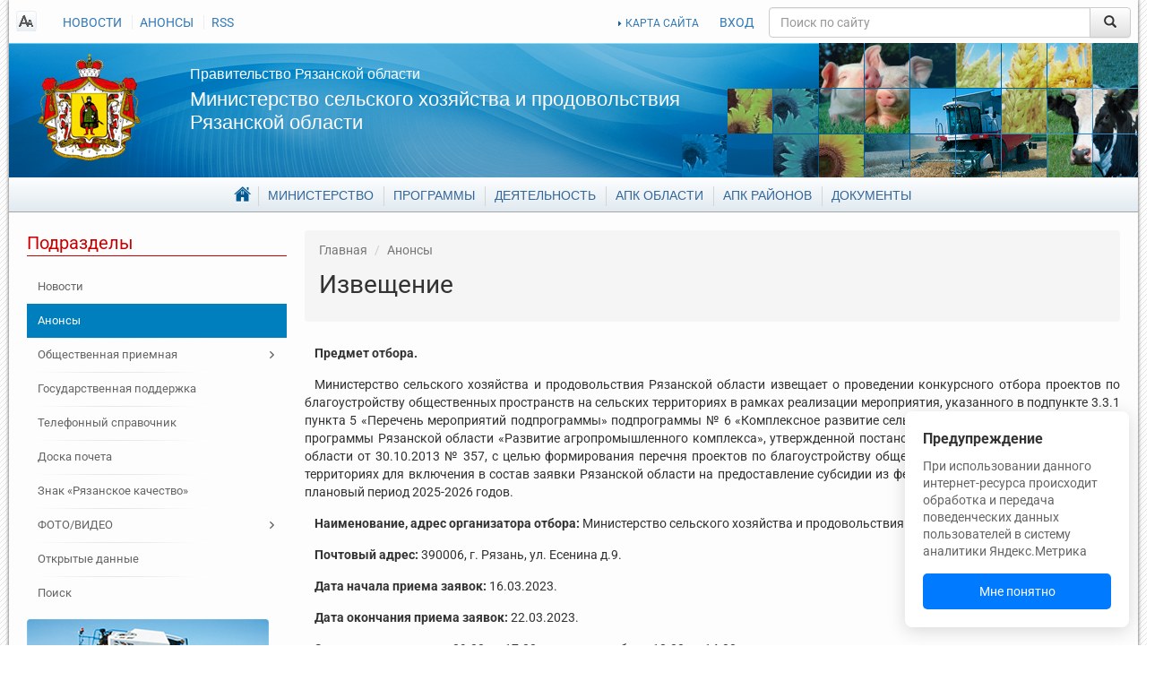

--- FILE ---
content_type: text/html; charset=UTF-8
request_url: https://www.ryazagro.ru/announcements/15198/
body_size: 11244
content:
<!DOCTYPE html>
<html xmlns="http://www.w3.org/1999/xhtml">
<head>
    <meta http-equiv="Content-Type" content="text/html; charset=UTF-8" />
<meta name="description" content="Министерство сельского хозяйства и продоволствия Рязанской области" />
<link href="/local/templates/ryazagro-dev/components/bitrix/news/news/style.css?163179537210823" type="text/css"  rel="stylesheet" />
<link href="/local/templates/ryazagro-dev/vendor/tablesorter/style.css?1539597104327" type="text/css"  data-template-style="true"  rel="stylesheet" />
<link href="/local/templates/ryazagro-dev/vendor/fancybox/jquery.fancybox.css?15395971044895" type="text/css"  data-template-style="true"  rel="stylesheet" />
<link href="/local/templates/ryazagro-dev/vendor/fancybox/helpers/jquery.fancybox-thumbs.css?1539597104735" type="text/css"  data-template-style="true"  rel="stylesheet" />
<link href="/local/templates/ryazagro-dev/vendor/swiper/dist/css/swiper.min.css?153959710414719" type="text/css"  data-template-style="true"  rel="stylesheet" />
<link href="/local/templates/ryazagro-dev/components/bitrix/search.title/.default/style.css?15395971042092" type="text/css"  data-template-style="true"  rel="stylesheet" />
<link href="/local/templates/ryazagro-dev/components/bitrix/menu/footer_main/style.css?1539597104626" type="text/css"  data-template-style="true"  rel="stylesheet" />
<link href="/local/templates/ryazagro-dev/styles.css?1757333996130902" type="text/css"  data-template-style="true"  rel="stylesheet" />
<link href="/local/templates/ryazagro-dev/template_styles.css?1733380725841718" type="text/css"  data-template-style="true"  rel="stylesheet" />
<script>if(!window.BX)window.BX={};if(!window.BX.message)window.BX.message=function(mess){if(typeof mess==='object'){for(let i in mess) {BX.message[i]=mess[i];} return true;}};</script>
<script>(window.BX||top.BX).message({"JS_CORE_LOADING":"Загрузка...","JS_CORE_NO_DATA":"- Нет данных -","JS_CORE_WINDOW_CLOSE":"Закрыть","JS_CORE_WINDOW_EXPAND":"Развернуть","JS_CORE_WINDOW_NARROW":"Свернуть в окно","JS_CORE_WINDOW_SAVE":"Сохранить","JS_CORE_WINDOW_CANCEL":"Отменить","JS_CORE_WINDOW_CONTINUE":"Продолжить","JS_CORE_H":"ч","JS_CORE_M":"м","JS_CORE_S":"с","JSADM_AI_HIDE_EXTRA":"Скрыть лишние","JSADM_AI_ALL_NOTIF":"Показать все","JSADM_AUTH_REQ":"Требуется авторизация!","JS_CORE_WINDOW_AUTH":"Войти","JS_CORE_IMAGE_FULL":"Полный размер"});</script>

<script src="/bitrix/js/main/core/core.min.js?1755087173229643"></script>

<script>BX.Runtime.registerExtension({"name":"main.core","namespace":"BX","loaded":true});</script>
<script>BX.setJSList(["\/bitrix\/js\/main\/core\/core_ajax.js","\/bitrix\/js\/main\/core\/core_promise.js","\/bitrix\/js\/main\/polyfill\/promise\/js\/promise.js","\/bitrix\/js\/main\/loadext\/loadext.js","\/bitrix\/js\/main\/loadext\/extension.js","\/bitrix\/js\/main\/polyfill\/promise\/js\/promise.js","\/bitrix\/js\/main\/polyfill\/find\/js\/find.js","\/bitrix\/js\/main\/polyfill\/includes\/js\/includes.js","\/bitrix\/js\/main\/polyfill\/matches\/js\/matches.js","\/bitrix\/js\/ui\/polyfill\/closest\/js\/closest.js","\/bitrix\/js\/main\/polyfill\/fill\/main.polyfill.fill.js","\/bitrix\/js\/main\/polyfill\/find\/js\/find.js","\/bitrix\/js\/main\/polyfill\/matches\/js\/matches.js","\/bitrix\/js\/main\/polyfill\/core\/dist\/polyfill.bundle.js","\/bitrix\/js\/main\/core\/core.js","\/bitrix\/js\/main\/polyfill\/intersectionobserver\/js\/intersectionobserver.js","\/bitrix\/js\/main\/lazyload\/dist\/lazyload.bundle.js","\/bitrix\/js\/main\/polyfill\/core\/dist\/polyfill.bundle.js","\/bitrix\/js\/main\/parambag\/dist\/parambag.bundle.js"]);
</script>
<script>(window.BX||top.BX).message({"LANGUAGE_ID":"ru","FORMAT_DATE":"DD.MM.YYYY","FORMAT_DATETIME":"DD.MM.YYYY HH:MI:SS","COOKIE_PREFIX":"BITRIX_SM","SERVER_TZ_OFFSET":"10800","UTF_MODE":"Y","SITE_ID":"s1","SITE_DIR":"\/","USER_ID":"","SERVER_TIME":1770050006,"USER_TZ_OFFSET":0,"USER_TZ_AUTO":"Y","bitrix_sessid":"2425870ffc7591a277528c19a17a968d"});</script>


<script>BX.setJSList(["\/local\/templates\/ryazagro-dev\/components\/bitrix\/news\/news\/script.js","\/local\/templates\/ryazagro-dev\/vendor\/jquery-2.1.4.min.js","\/local\/templates\/ryazagro-dev\/vendor\/tablesorter\/jquery.tablesorter.min.js","\/local\/templates\/ryazagro-dev\/vendor\/jquery.cookie.js","\/local\/templates\/ryazagro-dev\/vendor\/bootstrap\/dist\/js\/bootstrap.min.js","\/local\/templates\/ryazagro-dev\/vendor\/fancybox\/jquery.fancybox.pack.js","\/local\/templates\/ryazagro-dev\/vendor\/fancybox\/helpers\/jquery.fancybox-thumbs.js","\/local\/templates\/ryazagro-dev\/vendor\/fancybox\/helpers\/jquery.fancybox-media.js","\/local\/templates\/ryazagro-dev\/vendor\/swiper\/dist\/js\/swiper.jquery.min.js","\/local\/templates\/ryazagro-dev\/js\/template_scripts.js","\/local\/templates\/ryazagro-dev\/js\/frontpageBanners.js","\/local\/templates\/ryazagro-dev\/js\/frontpageCarousel.js","\/bitrix\/components\/bitrix\/search.title\/script.js"]);</script>


<script  src="/bitrix/cache/js/s1/ryazagro-dev/template_56ee10b2ba40dba9c4d2bb8bf7c1133f/template_56ee10b2ba40dba9c4d2bb8bf7c1133f_v1.js?1765544312257371"></script>
<script  src="/bitrix/cache/js/s1/ryazagro-dev/page_050602c8393e25c94317cac56fa02826/page_050602c8393e25c94317cac56fa02826_v1.js?17655443121166"></script>

    <title>Извещение</title>

    <meta property="og:site_name" content="Министерство сельского хозяйства и продовольствия Рязанской области"/><meta name="viewport" content="width=device-width, initial-scale=1.0, maximum-scale=1.0, user-scalable=no"/></head>
<body class="root">
<div id="customPopup" class="custom-popup">
    <div class="custom-popup__title">Предупреждение</div>
    <div class="custom-popup__text">
        При использовании данного интернет-ресурса происходит обработка и передача поведенческих данных пользователей в систему аналитики Яндекс.Метрика
    </div>
    <button class="custom-popup__button" id="popupUnderstandBtn">Мне понятно</button>
</div>

<div id="page">

    <div id="header">
        <div class="site-notes-list"></div><div class="top-line">
    <div class="hidden-xs top-left-links">
        <a href="#" id="readmode_switcher" class="ico-special-version"></a>
        
<ul>
                      <li><a  href="/news/"  >НОВОСТИ</a></li>
                <li><a  href="/announcements/"  class="selected">АНОНСЫ</a></li>
                <li><a  href="/news/rss/"  >RSS</a></li>
                </ul>
    </div>
    <div class="top-right-links">
        <a class="map" href="/map/">КАРТА САЙТА</a>
        <a id="sitelogin" href="/auth?login=yes" data-title="Вход на сайт" data-width="450" data-dialogtarget="loginForm">ВХОД</a>        <div class="modal fade" id="loginForm" style="display:none;">
            <div class="modal-dialog">
                <div class="modal-content">
                    <div class="modal-header">
                        <button type="button" class="close" data-dismiss="modal" aria-hidden="true">&times;</button>
                        <h4 class="modal-title">Авторизация</h4>
                    </div>
                    <div class="modal-body">
                        <div class="bx-auth">


    <form name="form_auth" method="post" target="_top" action="/auth/" class="form-horizontal" role="form">
        <input type="hidden" name="AUTH_FORM" value="Y"/>
        <input type="hidden" name="TYPE" value="AUTH"/>

         <input type="hidden" name="backurl" value="/announcements/15198/"/>        <div class="form-group">
            <div class="col-sm-offset-8 col-sm-28">
                <p class="bx-auth-note">Пожалуйста, авторизуйтесь:</p>
            </div>
        </div>
        <div class="form-group">
            <label for="USER_LOGIN" class="col-sm-8 control-label">Логин:</label>

            <div class="col-sm-28">
                <input class="bx-auth-input form-control" type="text" name="USER_LOGIN"
                       value=""/>
            </div>
        </div>

        <div class="form-group">
            <label for="USER_PASSWORD" class="col-sm-8 control-label">Пароль:</label>

            <div class="col-sm-28">
                <input class="bx-auth-input form-control" type="password" name="USER_PASSWORD"/>
            </div>
        </div>

        
                    <div class="form-group">
                <div class="col-sm-offset-8 col-sm-28">
                    <label><input type="checkbox" name="USER_REMEMBER"
                                  value="Y"/>&nbsp;Запомнить меня на этом компьютере</label>
                </div>
            </div>

                <div class="form-group">
            <div class="col-sm-offset-8 col-sm-28">
                <button type="submit" name="Login">Войти</button>
            </div>
        </div>

    </form>
</div>                    </div>
                    <div class="modal-footer"></div>
                </div>
            </div>
        </div>
    </div>
    <div class="search">
        	
	<form action="/search/index.php" class="search_form">
		<div id="title-search" class="input-group">
			<input id="title-search-input" class="form-control" type="text" name="q" value="" maxlength="50" autocomplete="off" placeholder="Поиск по сайту"/>
			<span class="input-group-btn">
				<button name="s" type="submit" class="btn btn-default" value="Найти">&nbsp;<span class="glyphicon glyphicon-search"></span>&nbsp;</button>
			</span>
		</div>
	</form>
	
<script type="text/javascript">
var jsControl = new JCTitleSearch({
	//'WAIT_IMAGE': '/bitrix/themes/.default/images/wait.gif',
	'AJAX_PAGE' : '/announcements/15198/',
	'CONTAINER_ID': 'title-search',
	'INPUT_ID': 'title-search-input',
	'MIN_QUERY_LEN': 2
});
</script>
    </div>
</div>

<div class="welcome">
    <a href="/" class="hidden-xs logo"></a>

    <div class="welcome-text">
        <h2><a href="http://www.ryazan.gov.ru/">Правительство Рязанской области</a></h2>
        <h1><a href="/">Министерство сельского хозяйства и продовольствия Рязанской области</a></h1>
    </div>
</div>

<div class="header_nav hidden-xs"><div class="main-menu">
    <ul>
            <li class="parent">
                <a href="/"><span>Главная</span></a>
                <ul>
                            <li>
                    <a href="/news/"><span>Новости</span></a>
                </li>
                                <li class="selected">
                    <a href="/announcements/"><span>Анонсы</span></a>
                </li>
                            <li class="parent">
                <a href="/reception/"><span>Общественная приемная</span></a>
                <ul>
                            <li>
                    <a href="/reception/message/"><span>Отправить обращение</span></a>
                </li>
                                <li>
                    <a href="/reception/schedule/"><span>Адрес и график приема граждан</span></a>
                </li>
                                <li>
                    <a href="/reception/order/"><span>Порядок приема и рассмотрения обращений</span></a>
                </li>
                                <li>
                    <a href="/reception/appeals/"><span>Обзор обращений граждан</span></a>
                </li>
                </ul></li>                <li>
                    <a href="/phones/"><span>Телефонный справочник</span></a>
                </li>
                                <li>
                    <a href="/spheres/znak-ryazanskoe-kachestvo/"><span>Знак «Рязанское качество»</span></a>
                </li>
                            <li class="parent">
                <a href="/media_infi/"><span>ФОТО/ВИДЕО</span></a>
                <ul>
                            <li>
                    <a href="/media_infi/meetings/"><span>Фотогалерея</span></a>
                </li>
                                <li>
                    <a href="/media_infi/video_g/"><span>Видеогалерея</span></a>
                </li>
                </ul></li>                <li>
                    <a href="/opendata/"><span>Открытые данные</span></a>
                </li>
                                <li>
                    <a href="/search/"><span>Поиск</span></a>
                </li>
                </ul></li>            <li class="parent">
                <a href="/department/"><span>Министерство</span></a>
                <ul>
                            <li>
                    <a href="/department/director/"><span>Руководитель</span></a>
                </li>
                                <li>
                    <a href="/department/leaders/"><span>Руководство</span></a>
                </li>
                                <li>
                    <a href="/department/structure/"><span>Структура</span></a>
                </li>
                                <li>
                    <a href="/department/powers/"><span>Полномочия</span></a>
                </li>
                                <li>
                    <a href="/department/organizations/"><span>Подведомственные организации</span></a>
                </li>
                            <li class="parent">
                <a href="/department/staff/"><span>Кадровое обеспечение</span></a>
                <ul>
                            <li>
                    <a href="/department/staff/jobs/"><span>Вакансии</span></a>
                </li>
                                <li>
                    <a href="/department/staff/order/"><span>Порядок поступления</span></a>
                </li>
                                <li>
                    <a href="/department/staff/qualification/"><span>Квалификационные требования</span></a>
                </li>
                                <li>
                    <a href="/department/staff/poryadok_off/"><span>Порядок обжалования результатов</span></a>
                </li>
                                <li>
                    <a href="/department/staff/disabled/"><span>Инвалидам</span></a>
                </li>
                </ul></li>            <li class="parent">
                <a href="/department/anticorruption/"><span>Противодействие коррупции</span></a>
                <ul>
                            <li>
                    <a href="/department/anticorruption/documents_anticorruption/"><span>Нормативные правовые и иные акты</span></a>
                </li>
                                <li>
                    <a href="/department/anticorruption/metod-rekomend/"><span>Методические рекомендации</span></a>
                </li>
                                <li>
                    <a href="/department/anticorruption/komissiya-pst/"><span>Комиссия по соблюдению требований</span></a>
                </li>
                                <li>
                    <a href="/department/anticorruption/doc_templates/"><span>Формы документов</span></a>
                </li>
                                <li>
                    <a href="/documents/antikorruptsionnaya-ekspertiza/"><span>Антикоррупционная экспертиза</span></a>
                </li>
                                <li>
                    <a href="/department/anticorruption/dohod/"><span>Сведения о доходах</span></a>
                </li>
                                <li>
                    <a href="/reception/message/"><span>Сообщить о фактах коррупции</span></a>
                </li>
                                <li>
                    <a href="/department/anticorruption/law_cor/"><span>Прокуратура разъясняет</span></a>
                </li>
                                <li>
                    <a href="/department/anticorruption/results_kor/"><span>Результаты работы в сфере противодействия коррупции</span></a>
                </li>
                                <li>
                    <a href="/department/anticorruption/corruption_phones/"><span>Телефон для обращений по вопросам противодействия коррупции</span></a>
                </li>
                </ul></li>                <li>
                    <a href="/phones/"><span>Телефонный справочник</span></a>
                </li>
                                <li>
                    <a href="/department/obshchestvennyy-sovet/"><span>Общественный совет</span></a>
                </li>
                                <li>
                    <a href="/department/reestr/"><span>Информационные системы и банки данных</span></a>
                </li>
                                <li>
                    <a href="/department/gis_date/"><span>Перечень пространственных сведений</span></a>
                </li>
                                <li>
                    <a href="/department/nac_project/"><span>Национальные проекты</span></a>
                </li>
                                <li>
                    <a href="/department/personal-date/"><span>Политика в отношении обработки персональных данных</span></a>
                </li>
                </ul></li>            <li class="parent">
                <a href="/target-programs/"><span>Программы</span></a>
                <ul>
                            <li>
                    <a href="/target-programs/federalnye-gosudarstvennye-programmy/"><span>Федеральные государственные программы</span></a>
                </li>
                                <li>
                    <a href="/target-programs/gosudarstvennye-programmy-ryazanskoy-oblasti/"><span>Государственные программы Рязанской области</span></a>
                </li>
                                <li>
                    <a href="/target-programs/vedomstvennye-programmy/"><span>Ведомственные программы</span></a>
                </li>
                                <li>
                    <a href="/spheres/otchety/"><span>Отчеты о выполнении государственных программ</span></a>
                </li>
                </ul></li>            <li class="parent">
                <a href="/activities/"><span>Деятельность</span></a>
                <ul>
                            <li>
                    <a href="/activities/task/"><span>Цели и задачи</span></a>
                </li>
                                <li>
                    <a href="/activities/direction/"><span>Направления деятельности</span></a>
                </li>
                                <li>
                    <a href="/activities/podderzhka-selkhoztovaroproizvoditeley/"><span>Государственная поддержка</span></a>
                </li>
                                <li>
                    <a href="/activities/services/"><span>Государственные услуги</span></a>
                </li>
                                <li>
                    <a href="/activities/activity/"><span>Мероприятия</span></a>
                </li>
                                <li>
                    <a href="/activities/statist/"><span>Статистические показатели</span></a>
                </li>
                                <li>
                    <a href="/activities/procurement/"><span>Государственные закупки</span></a>
                </li>
                                <li>
                    <a href="/activities/print_editions/"><span>Информация для сельхозтоваропроизводителей</span></a>
                </li>
                                <li>
                    <a href="/activities/sadovod/"><span>Поддержка садоводческих, огороднических или дачных некоммерческих объединений</span></a>
                </li>
                                <li>
                    <a href="/activities/finans_info/"><span>Сведения об использовании бюджетных средств</span></a>
                </li>
                                <li>
                    <a href="/activities/mol_special/"><span>Молодым специалистам </span></a>
                </li>
                            <li class="parent">
                <a href="/activities/lpkh/"><span>ЛПХ</span></a>
                <ul>
                            <li>
                    <a href="/activities/lpkh/subsidii-na-moloko/"><span>Субсидии на молоко</span></a>
                </li>
                </ul></li>                <li>
                    <a href="/activities/semeynye-fermy/"><span>Семейные животноводческие фермы</span></a>
                </li>
                                <li>
                    <a href="/activities/agrostartap/"><span>Агростартап</span></a>
                </li>
                                <li>
                    <a href="/activities/scientific/"><span>Научные технологии и разработки</span></a>
                </li>
                                <li>
                    <a href="/activities/exchange/"><span>Биржевая торговля</span></a>
                </li>
                                <li>
                    <a href="/activities/doplata-k-pensii"><span>Доплата к страховой пенсии</span></a>
                </li>
                                <li>
                    <a href="/activities/selskaya-ipoteka/"><span>Сельская ипотека</span></a>
                </li>
                                <li>
                    <a href="/activities/plem-svidetelstva/"><span>Выдача племенных свидетельств</span></a>
                </li>
                </ul></li>            <li class="parent">
                <a href="/spheres/"><span>АПК области</span></a>
                <ul>
                            <li>
                    <a href="/spheres/share/"><span>Общая информация</span></a>
                </li>
                            <li class="parent">
                <a href="/spheres/otrasli/"><span>Отрасли</span></a>
                <ul>
                            <li>
                    <a href="/spheres/otrasli/zemledelie-i-rastenievodstvo/"><span>Растениеводство</span></a>
                </li>
                                <li>
                    <a href="/spheres/otrasli/pishchevaya-i-pererabatyvayushchaya-promyshlennost/"><span>Пищевая и перерабатывающая промышленность</span></a>
                </li>
                                <li>
                    <a href="/spheres/otrasli/razvitie-otrasley-zhivotnovodstva-i-plemennogo-dela/"><span>Животноводство</span></a>
                </li>
                </ul></li>                <li>
                    <a href="/spheres/sotsialnoe-razvitie-sela/"><span>Комплексное развитие сельских территорий</span></a>
                </li>
                                <li>
                    <a href="/spheres/malye-formy/"><span>Малые формы хозяйствования</span></a>
                </li>
                                <li>
                    <a href="/spheres/vakans/"><span>Вакансии в АПК</span></a>
                </li>
                                <li>
                    <a href="/spheres/doska_pocheta"><span>Доска почета АПК</span></a>
                </li>
                                <li>
                    <a href="/spheres/znak-ryazanskoe-kachestvo/"><span>Знак «Рязанское качество»</span></a>
                </li>
                                <li>
                    <a href="/spheres/kooperativ/"><span>Сельскохозяйственные потребительские кооперативы</span></a>
                </li>
                                <li>
                    <a href="/spheres/agroturizm/"><span>АГРОТУРИЗМ</span></a>
                </li>
                                <li>
                    <a href="/spheres/elektronnyy-byudzhet/"><span>Электронный бюджет</span></a>
                </li>
                </ul></li>                <li>
                    <a href="/district_agriculture/"><span>АПК районов</span></a>
                </li>
                                <li>
                    <a href="/documents/"><span>Документы</span></a>
                </li>
                    </ul>
</div></div>

<nav class="navbar navbar-default visible-xs-block" role="navigation">
    <div class="navbar-header">
        <button type="button" class="navbar-toggle collapsed" data-toggle="collapse" data-target="#bs-example-navbar-collapse-1">
            <span class="sr-only">Toggle navigation</span>
            <span class="icon-bar"></span>
            <span class="icon-bar"></span>
            <span class="icon-bar"></span>
        </button>
        <a class="navbar-brand" href="#">
            Министерство сельского хозяйства и продовольствия Рязанской области
        </a>
    </div>

    <!-- Collect the nav links, forms, and other content for toggling -->
    <div class="collapse navbar-collapse" id="bs-example-navbar-collapse-1">

        <ul class="nav navbar-nav"><li class="parent dropdown"><a class="parent dropdown-toggle" href="/" data-toggle="dropdown"><span>Главная</span> <span class="caret"></span></a><ul class="dropdown-menu"><li class=""><a class="" href="/news/"><span>Новости</span></a></li><li class=" selected"><a class=" selected" href="/announcements/"><span>Анонсы</span></a></li><li class=""><a class="" href="/reception/"><span>Общественная приемная</span></a></li><li class=""><a class="" href="/activities/podderzhka-selkhoztovaroproizvoditeley/"><span>Государственная поддержка</span></a></li><li class=""><a class="" href="/phones/"><span>Телефонный справочник</span></a></li><li class=""><a class="" href="/spheres/doska_pocheta/"><span>Доска почета</span></a></li><li class=""><a class="" href="/spheres/znak-ryazanskoe-kachestvo/"><span>Знак «Рязанское качество»</span></a></li><li class=""><a class="" href="/media_infi/"><span>ФОТО/ВИДЕО</span></a></li><li class=""><a class="" href="/opendata/"><span>Открытые данные</span></a></li><li class=""><a class="" href="/search/"><span>Поиск</span></a></li></ul></li><li class="parent dropdown"><a class="parent dropdown-toggle" href="/department/" data-toggle="dropdown"><span>Министерство</span> <span class="caret"></span></a><ul class="dropdown-menu"><li class=""><a class="" href="/department/director/"><span>Руководитель</span></a></li><li class=""><a class="" href="/department/leaders/"><span>Руководство</span></a></li><li class=""><a class="" href="/department/structure/"><span>Структура</span></a></li><li class=""><a class="" href="/department/powers/"><span>Полномочия</span></a></li><li class=""><a class="" href="/department/organizations/"><span>Подведомственные организации</span></a></li><li class=""><a class="" href="/department/staff/"><span>Кадровое обеспечение</span></a></li><li class=""><a class="" href="/department/anticorruption/"><span>Противодействие коррупции</span></a></li><li class=""><a class="" href="/phones/"><span>Телефонный справочник</span></a></li><li class=""><a class="" href="/department/obshchestvennyy-sovet/"><span>Общественный совет</span></a></li><li class=""><a class="" href="/department/reestr/"><span>Информационные системы и банки данных</span></a></li><li class=""><a class="" href="/department/gis_date/"><span>Перечень пространственных сведений</span></a></li><li class=""><a class="" href="/department/nac_project/"><span>Национальные проекты</span></a></li><li class=""><a class="" href="/department/personal-date/"><span>Политика в отношении обработки персональных данных</span></a></li></ul></li><li class="parent dropdown"><a class="parent dropdown-toggle" href="/target-programs/" data-toggle="dropdown"><span>Программы</span> <span class="caret"></span></a><ul class="dropdown-menu"><li class=""><a class="" href="/target-programs/federalnye-gosudarstvennye-programmy/"><span>Федеральные государственные программы</span></a></li><li class=""><a class="" href="/target-programs/gosudarstvennye-programmy-ryazanskoy-oblasti/"><span>Государственные программы Рязанской области</span></a></li><li class=""><a class="" href="/target-programs/vedomstvennye-programmy/"><span>Ведомственные программы</span></a></li><li class=""><a class="" href="/spheres/otchety/"><span>Отчеты о выполнении государственных программ</span></a></li></ul></li><li class="parent dropdown"><a class="parent dropdown-toggle" href="/activities/" data-toggle="dropdown"><span>Деятельность</span> <span class="caret"></span></a><ul class="dropdown-menu"><li class=""><a class="" href="/activities/task/"><span>Цели и задачи</span></a></li><li class=""><a class="" href="/activities/direction/"><span>Направления деятельности</span></a></li><li class=""><a class="" href="/activities/podderzhka-selkhoztovaroproizvoditeley/"><span>Государственная поддержка</span></a></li><li class=""><a class="" href="/activities/services/"><span>Государственные услуги</span></a></li><li class=""><a class="" href="/activities/activity/"><span>Мероприятия</span></a></li><li class=""><a class="" href="/activities/statist/"><span>Статистические показатели</span></a></li><li class=""><a class="" href="/activities/procurement/"><span>Государственные закупки</span></a></li><li class=""><a class="" href="/activities/print_editions/"><span>Информация для сельхозтоваропроизводителей</span></a></li><li class=""><a class="" href="/activities/sadovod/"><span>Поддержка садоводческих, огороднических или дачных некоммерческих объединений</span></a></li><li class=""><a class="" href="/activities/finans_info/"><span>Сведения об использовании бюджетных средств</span></a></li><li class=""><a class="" href="/activities/mol_special/"><span>Молодым специалистам </span></a></li><li class=""><a class="" href="/activities/lpkh/"><span>ЛПХ</span></a></li><li class=""><a class="" href="/activities/semeynye-fermy/"><span>Семейные фермы</span></a></li><li class=""><a class="" href="/activities/agrostartap/"><span>Агростартап</span></a></li><li class=""><a class="" href="/activities/achs/"><span>Защита населения и территорий от чрезвычайных ситуаций</span></a></li><li class=""><a class="" href="/activities/scientific/"><span>Научные технологии и разработки</span></a></li><li class=""><a class="" href="/activities/exchange/"><span>Биржевая торговля</span></a></li><li class=""><a class="" href="/activities/doplata-k-pensii"><span>Доплата к страховой пенсии</span></a></li><li class=""><a class="" href="/activities/selskaya-ipoteka/"><span>Сельская ипотека</span></a></li><li class=""><a class="" href="/activities/plem-svidetelstva/"><span>Выдача племенных свидетельств</span></a></li></ul></li><li class="parent dropdown"><a class="parent dropdown-toggle" href="/spheres/" data-toggle="dropdown"><span>АПК области</span> <span class="caret"></span></a><ul class="dropdown-menu"><li class=""><a class="" href="/spheres/share/"><span>Общая информация</span></a></li><li class=""><a class="" href="/spheres/otrasli/"><span>Отрасли</span></a></li><li class=""><a class="" href="/spheres/sotsialnoe-razvitie-sela/"><span>Комплексное развитие сельских территорий</span></a></li><li class=""><a class="" href="/spheres/malye-formy/"><span>Малые формы хозяйствования</span></a></li><li class=""><a class="" href="/spheres/vakans/"><span>Вакансии в АПК</span></a></li><li class=""><a class="" href="/spheres/doska_pocheta"><span>Доска почета АПК</span></a></li><li class=""><a class="" href="/spheres/znak-ryazanskoe-kachestvo/"><span>Знак «Рязанское качество»</span></a></li><li class=""><a class="" href="/spheres/kooperativ/"><span>Сельскохозяйственные потребительские кооперативы</span></a></li><li class=""><a class="" href="/spheres/agroturizm/"><span>АГРОТУРИЗМ</span></a></li><li class=""><a class="" href="/spheres/elektronnyy-byudzhet/"><span>Электронный бюджет</span></a></li></ul></li><li class=""><a class="" href="/district_agriculture/"><span>АПК районов</span></a></li><li class=""><a class="" href="/documents/"><span>Документы</span></a></li></ul>    </div>
</nav>    </div>


    <div class="content">

                <div class="row">

                            <div class="col-sm-3 sidebar left">
                    
    <div class="block">
        <h3>Подразделы</h3>
        <div class="menu-sitemap-tree"><ul class="menu tree"><li class=""><a class="" href="/news/"><span>Новости</span></a></li><li class=" selected"><a class=" selected" href="/announcements/"><span>Анонсы</span></a></li><li class="parent"><a class="parent" href="/reception/"><span>Общественная приемная</span></a></li><li class=""><a class="" href="/activities/podderzhka-selkhoztovaroproizvoditeley/"><span>Государственная поддержка</span></a></li><li class=""><a class="" href="/phones/"><span>Телефонный справочник</span></a></li><li class=""><a class="" href="/spheres/doska_pocheta/"><span>Доска почета</span></a></li><li class=""><a class="" href="/spheres/znak-ryazanskoe-kachestvo/"><span>Знак «Рязанское качество»</span></a></li><li class="parent"><a class="parent" href="/media_infi/"><span>ФОТО/ВИДЕО</span></a></li><li class=""><a class="" href="/opendata/"><span>Открытые данные</span></a></li><li class=""><a class="" href="/search/"><span>Поиск</span></a></li></ul></div>        <div class="visible-lg block banners">
                    <div class="rightBanner item">
                        <noindex><a href="https://www.ryazagro.ru/activities/podderzhka-selkhoztovaroproizvoditeley/" rel=”nofollow”><img src="/upload/iblock/7e8/v6c17z042o14a3azzl1tf8nchkhgl52s/help_agro_1.png" alt="Помощь" width="270" height="147"/></a></noindex>
                </div>
        <div class="rightBanner item">
                        <noindex><a href="https://www.ryazagro.ru/spheres/otrasli/zemledelie-i-rastenievodstvo/" rel=”nofollow”><img src="/upload/iblock/41b/7aijmzk6mtmr86i6cw6lgm2mc0r9uc0w/otr.png" alt="Отрасли" width="270" height="112"/></a></noindex>
                </div>


</div>
</div>
                </div>

                <div class="col-sm-9 col-center">

            <div class="breadcrumbs">
<!--                <div id="share" class="addthis_toolbox addthis_default_style">-->
<!--                    <a class="addthis_button_vk">-->
<!--                        <img src="/upload/addthis_icons/vk.png" alt="Share to vk!" width="24" height="24"/>-->
<!--                    </a>-->
<!--                    <a class="addthis_button_odnoklassniki_ru">-->
<!--                        <img src="/upload/addthis_icons/odnoklasniki.png" alt="Share to odnoklassniki!"-->
<!--                             width="24"-->
<!--                             height="24"/>-->
<!--                    </a>-->
<!--                    <a class="addthis_button_twitter">-->
<!--                        <img src="/upload/addthis_icons/twiter.png" alt="Share to twitter!" width="24"-->
<!--                             height="24"/>-->
<!--                    </a>-->
<!--                    <a class="addthis_button_facebook">-->
<!--                        <img src="/upload/addthis_icons/fbook.png" alt="Share to facebook!" width="24"-->
<!--                             height="24"/>-->
<!--                    </a>-->
<!--                    <a class="addthis_button_google_plusone_share">-->
<!--                        <img src="/upload/addthis_icons/google.png" alt="Share to google!" width="24"-->
<!--                             height="24"/>-->
<!--                    </a>-->
<!--                </div>-->

                <ol> <li id="breadcrumb_0" itemscope="itemscope" itemtype="http://data-vocabulary.org/Breadcrumb" itemref="breadcrumb_1"><a href="/" itemprop="url"><span itemprop="title">Главная</span></a></li>  <li id="breadcrumb_1" itemscope="itemscope" itemtype="http://data-vocabulary.org/Breadcrumb" itemprop="child"><a href="/announcements/" itemprop="url"><span itemprop="title">Анонсы</span></a></li> </ol>
                <h1 id="page-title">Извещение</h1>
            </div>



<div class="news-detail">
    <div class="content richtext">
                <div class="detail_text">
            <p>
 <b>Предмет отбора.</b>
</p>
<p>
	 Министерство сельского хозяйства и продовольствия Рязанской области извещает о проведении конкурсного отбора проектов по благоустройству общественных пространств на сельских территориях в рамках реализации мероприятия, указанного в подпункте 3.3.1 пункта 5 «Перечень мероприятий подпрограммы» подпрограммы № 6 «Комплексное развитие сельских территорий» государственной программы Рязанской области «Развитие агропромышленного комплекса», утвержденной постановлением Правительства Рязанской области от 30.10.2013 № 357, с целью формирования перечня проектов по благоустройству общественных пространств на сельских территориях для включения в состав заявки Рязанской области на предоставление субсидии из федерального бюджета на 2024 год и плановый период 2025-2026 годов.<span style="font-family: var(--ui-font-family-primary, var(--ui-font-family-helvetica));">&nbsp;</span>
</p>
<p>
 <b>Наименование, адрес организатора отбора:&nbsp;</b><span style="font-family: var(--ui-font-family-primary, var(--ui-font-family-helvetica));">Министерство сельского хозяйства и продовольствия Рязанской области.</span>
</p>
<p>
 <b>Почтовый адрес:</b> 390006, г. Рязань, ул. Есенина д.9.<span style="font-family: var(--ui-font-family-primary, var(--ui-font-family-helvetica));">&nbsp;</span>
</p>
<p>
 <b>Дата начала приема заявок:</b> 16.03.2023.<span style="font-family: var(--ui-font-family-primary, var(--ui-font-family-helvetica));">&nbsp;</span>
</p>
<p>
 <b>Дата окончания приема заявок:</b> 22.03.2023.
</p>
<p>
	 Заявки принимаются с 09.00 до 17.00, перерыв на обед с 13.00 до 14.00.<span style="font-family: var(--ui-font-family-primary, var(--ui-font-family-helvetica));">&nbsp;</span>
</p>
<p>
 <b>Контактная информация:</b>
</p>
<p>
	 заместитель начальника отдела программных мероприятий устойчивого развития сельских территорий управления развития сельских территорий министерства сельского хозяйства и продовольствия Рязанской области Ракитина Галина Александровна, телефон для связи 8 (4912) 21-10-23.<span style="font-family: var(--ui-font-family-primary, var(--ui-font-family-helvetica));">&nbsp;</span>
</p>
<p>
	 Конкурсный отбор проектов по благоустройству общественных пространств на сельских территориях осуществляется в соответствии с Порядком проведения конкурсного отбора проектов по благоустройству общественных пространств на сельских территориях, утвержденным постановлением министерства сельского хозяйства и продовольствия Рязанской области от 24.06.2022 № 13 (в ред. от 28.12.2022 № 27).
</p>        </div>
                <div class="navigation">
                            <a class="btn btn-default btn-xs" href="/announcements/15256/">
                    <i class="glyphicon glyphicon-arrow-left"></i>
                </a>
                                <a class="btn btn-default btn-xs" href="/announcements/15157/">
                    <i class="glyphicon glyphicon-arrow-right"></i>
                </a>
                        </div>
    </div>

    
    <div class="links">
        <div class="row">
            <div class="col-xs-4 left">
                <a class="link-history-back" onclick="window.history.back();return false;" href="#">Вернуться назад</a>
            </div>
            <div class="col-xs-8 right">

                <a class="link-news-list" href="/announcements/">К списку</a>


            </div>
        </div>
    </div>
</div> </div></div></div><div id="footer">
    <div class="row">
        <div class="col-xs-9">
            <div class="foot_menu">
                
<ul>
                <li class="first_li"><a href="/" class="selected">Главная</a></li>
                <li ><a href="/department/" >Министерство</a></li>
                <li ><a href="/target-programs/" >Программы</a></li>
                <li ><a href="/activities/" >Деятельность</a></li>
                <li ><a href="/spheres/" >АПК области</a></li>
                <li ><a href="/district_agriculture/" >АПК районов</a></li>
                <li ><a href="/documents/" >Документы</a></li>
        </ul>
            </div>
            <div class="contacts">
                <b>Тел.:</b>+ 7 (4912) 97-17-07, <b>Факс:</b>+ 7 (4912) 21-06-69, <b>E-mail:</b> <a href="mailto:mshp@ryazagro.ru">mshp@ryazagro.ru</a>
            </div>
            <p class="copyright">При полном или частичном использовании материалов ссылка на <a href="/">официальный сайт Министерства сельского хозяйства и продовольствия Рязанской области</a> обязательна.</p>
        </div>
        <div class="col-xs-3">
            <div class="logo">
                <a href="/"><img src="/local/templates/ryazagro-dev/images/logo_foot.gif" alt="Портал исполнительных органов государственной власти Рязанской области" /></a>
                <p>Министерство сельского хозяйства и продовольствия Рязанской области &copy; 2026</p>
            </div>
            <p><b>Почтовый адрес</b>: 390006, Рязань, ул. Есенина, д. 9</p>
        </div>
    </div>
</div></div><a id="scrolltop" href="#top" class="hidden-xs hidden-sm" title="Вернуться к началу"></a><script type="text/javascript">
    (function (d, w, c) {
        (w[c] = w[c] || []).push(function() {
            try {
                w.yaCounter11335222 = new Ya.Metrika({id:11335222, enableAll: true, webvisor:true});                 w.yaCounter10762852 = new Ya.Metrika({id:10762852, webvisor:true, clickmap:true,trackLinks:true,accurateTrackBounce:true});             } catch(e) {}
        });

        var n = d.getElementsByTagName("script")[0],
                s = d.createElement("script"),
                f = function () { n.parentNode.insertBefore(s, n); };
        s.type = "text/javascript";
        s.async = true;
        s.src = (d.location.protocol == "https:" ? "https:" : "http:") + "//mc.yandex.ru/metrika/watch.js";

        if (w.opera == "[object Opera]") {
            d.addEventListener("DOMContentLoaded", f, false);
        } else { f(); }
    })(document, window, "yandex_metrika_callbacks");
</script>
<noscript><div><img src="//mc.yandex.ru/watch/11335222" style="position:absolute; left:-9999px;" alt="" /></div></noscript>
<noscript><div><img src="//mc.yandex.ru/watch/10762852" style="position:absolute; left:-9999px;" alt="" /></div></noscript>

<!--<script type="text/javascript" src="//s7.addthis.com/js/300/addthis_widget.js#pubid=ra-5260fc163e674ce2"></script>--></body></html><meta property="og:site_name" content="Министерство сельского хозяйства и продовольствия Рязанской области"/><meta name="viewport" content="width=device-width, initial-scale=1.0, maximum-scale=1.0, user-scalable=no"/>